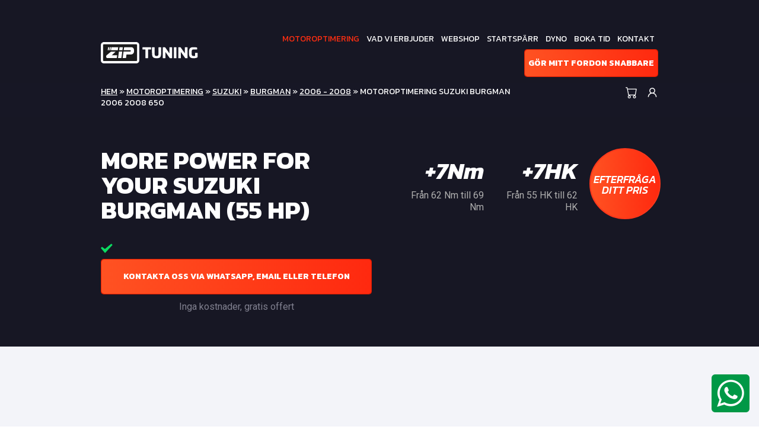

--- FILE ---
content_type: text/html; charset=utf-8
request_url: https://www.google.com/recaptcha/api2/anchor?ar=1&k=6LfC_lYUAAAAAEe6Zl3jqkToWNUoVxfC2KzKftlU&co=aHR0cHM6Ly93d3cuemlwdHVuaW5nLnNlOjQ0Mw..&hl=en&v=PoyoqOPhxBO7pBk68S4YbpHZ&theme=light&size=normal&anchor-ms=20000&execute-ms=30000&cb=l4m7jkm9626q
body_size: 49578
content:
<!DOCTYPE HTML><html dir="ltr" lang="en"><head><meta http-equiv="Content-Type" content="text/html; charset=UTF-8">
<meta http-equiv="X-UA-Compatible" content="IE=edge">
<title>reCAPTCHA</title>
<style type="text/css">
/* cyrillic-ext */
@font-face {
  font-family: 'Roboto';
  font-style: normal;
  font-weight: 400;
  font-stretch: 100%;
  src: url(//fonts.gstatic.com/s/roboto/v48/KFO7CnqEu92Fr1ME7kSn66aGLdTylUAMa3GUBHMdazTgWw.woff2) format('woff2');
  unicode-range: U+0460-052F, U+1C80-1C8A, U+20B4, U+2DE0-2DFF, U+A640-A69F, U+FE2E-FE2F;
}
/* cyrillic */
@font-face {
  font-family: 'Roboto';
  font-style: normal;
  font-weight: 400;
  font-stretch: 100%;
  src: url(//fonts.gstatic.com/s/roboto/v48/KFO7CnqEu92Fr1ME7kSn66aGLdTylUAMa3iUBHMdazTgWw.woff2) format('woff2');
  unicode-range: U+0301, U+0400-045F, U+0490-0491, U+04B0-04B1, U+2116;
}
/* greek-ext */
@font-face {
  font-family: 'Roboto';
  font-style: normal;
  font-weight: 400;
  font-stretch: 100%;
  src: url(//fonts.gstatic.com/s/roboto/v48/KFO7CnqEu92Fr1ME7kSn66aGLdTylUAMa3CUBHMdazTgWw.woff2) format('woff2');
  unicode-range: U+1F00-1FFF;
}
/* greek */
@font-face {
  font-family: 'Roboto';
  font-style: normal;
  font-weight: 400;
  font-stretch: 100%;
  src: url(//fonts.gstatic.com/s/roboto/v48/KFO7CnqEu92Fr1ME7kSn66aGLdTylUAMa3-UBHMdazTgWw.woff2) format('woff2');
  unicode-range: U+0370-0377, U+037A-037F, U+0384-038A, U+038C, U+038E-03A1, U+03A3-03FF;
}
/* math */
@font-face {
  font-family: 'Roboto';
  font-style: normal;
  font-weight: 400;
  font-stretch: 100%;
  src: url(//fonts.gstatic.com/s/roboto/v48/KFO7CnqEu92Fr1ME7kSn66aGLdTylUAMawCUBHMdazTgWw.woff2) format('woff2');
  unicode-range: U+0302-0303, U+0305, U+0307-0308, U+0310, U+0312, U+0315, U+031A, U+0326-0327, U+032C, U+032F-0330, U+0332-0333, U+0338, U+033A, U+0346, U+034D, U+0391-03A1, U+03A3-03A9, U+03B1-03C9, U+03D1, U+03D5-03D6, U+03F0-03F1, U+03F4-03F5, U+2016-2017, U+2034-2038, U+203C, U+2040, U+2043, U+2047, U+2050, U+2057, U+205F, U+2070-2071, U+2074-208E, U+2090-209C, U+20D0-20DC, U+20E1, U+20E5-20EF, U+2100-2112, U+2114-2115, U+2117-2121, U+2123-214F, U+2190, U+2192, U+2194-21AE, U+21B0-21E5, U+21F1-21F2, U+21F4-2211, U+2213-2214, U+2216-22FF, U+2308-230B, U+2310, U+2319, U+231C-2321, U+2336-237A, U+237C, U+2395, U+239B-23B7, U+23D0, U+23DC-23E1, U+2474-2475, U+25AF, U+25B3, U+25B7, U+25BD, U+25C1, U+25CA, U+25CC, U+25FB, U+266D-266F, U+27C0-27FF, U+2900-2AFF, U+2B0E-2B11, U+2B30-2B4C, U+2BFE, U+3030, U+FF5B, U+FF5D, U+1D400-1D7FF, U+1EE00-1EEFF;
}
/* symbols */
@font-face {
  font-family: 'Roboto';
  font-style: normal;
  font-weight: 400;
  font-stretch: 100%;
  src: url(//fonts.gstatic.com/s/roboto/v48/KFO7CnqEu92Fr1ME7kSn66aGLdTylUAMaxKUBHMdazTgWw.woff2) format('woff2');
  unicode-range: U+0001-000C, U+000E-001F, U+007F-009F, U+20DD-20E0, U+20E2-20E4, U+2150-218F, U+2190, U+2192, U+2194-2199, U+21AF, U+21E6-21F0, U+21F3, U+2218-2219, U+2299, U+22C4-22C6, U+2300-243F, U+2440-244A, U+2460-24FF, U+25A0-27BF, U+2800-28FF, U+2921-2922, U+2981, U+29BF, U+29EB, U+2B00-2BFF, U+4DC0-4DFF, U+FFF9-FFFB, U+10140-1018E, U+10190-1019C, U+101A0, U+101D0-101FD, U+102E0-102FB, U+10E60-10E7E, U+1D2C0-1D2D3, U+1D2E0-1D37F, U+1F000-1F0FF, U+1F100-1F1AD, U+1F1E6-1F1FF, U+1F30D-1F30F, U+1F315, U+1F31C, U+1F31E, U+1F320-1F32C, U+1F336, U+1F378, U+1F37D, U+1F382, U+1F393-1F39F, U+1F3A7-1F3A8, U+1F3AC-1F3AF, U+1F3C2, U+1F3C4-1F3C6, U+1F3CA-1F3CE, U+1F3D4-1F3E0, U+1F3ED, U+1F3F1-1F3F3, U+1F3F5-1F3F7, U+1F408, U+1F415, U+1F41F, U+1F426, U+1F43F, U+1F441-1F442, U+1F444, U+1F446-1F449, U+1F44C-1F44E, U+1F453, U+1F46A, U+1F47D, U+1F4A3, U+1F4B0, U+1F4B3, U+1F4B9, U+1F4BB, U+1F4BF, U+1F4C8-1F4CB, U+1F4D6, U+1F4DA, U+1F4DF, U+1F4E3-1F4E6, U+1F4EA-1F4ED, U+1F4F7, U+1F4F9-1F4FB, U+1F4FD-1F4FE, U+1F503, U+1F507-1F50B, U+1F50D, U+1F512-1F513, U+1F53E-1F54A, U+1F54F-1F5FA, U+1F610, U+1F650-1F67F, U+1F687, U+1F68D, U+1F691, U+1F694, U+1F698, U+1F6AD, U+1F6B2, U+1F6B9-1F6BA, U+1F6BC, U+1F6C6-1F6CF, U+1F6D3-1F6D7, U+1F6E0-1F6EA, U+1F6F0-1F6F3, U+1F6F7-1F6FC, U+1F700-1F7FF, U+1F800-1F80B, U+1F810-1F847, U+1F850-1F859, U+1F860-1F887, U+1F890-1F8AD, U+1F8B0-1F8BB, U+1F8C0-1F8C1, U+1F900-1F90B, U+1F93B, U+1F946, U+1F984, U+1F996, U+1F9E9, U+1FA00-1FA6F, U+1FA70-1FA7C, U+1FA80-1FA89, U+1FA8F-1FAC6, U+1FACE-1FADC, U+1FADF-1FAE9, U+1FAF0-1FAF8, U+1FB00-1FBFF;
}
/* vietnamese */
@font-face {
  font-family: 'Roboto';
  font-style: normal;
  font-weight: 400;
  font-stretch: 100%;
  src: url(//fonts.gstatic.com/s/roboto/v48/KFO7CnqEu92Fr1ME7kSn66aGLdTylUAMa3OUBHMdazTgWw.woff2) format('woff2');
  unicode-range: U+0102-0103, U+0110-0111, U+0128-0129, U+0168-0169, U+01A0-01A1, U+01AF-01B0, U+0300-0301, U+0303-0304, U+0308-0309, U+0323, U+0329, U+1EA0-1EF9, U+20AB;
}
/* latin-ext */
@font-face {
  font-family: 'Roboto';
  font-style: normal;
  font-weight: 400;
  font-stretch: 100%;
  src: url(//fonts.gstatic.com/s/roboto/v48/KFO7CnqEu92Fr1ME7kSn66aGLdTylUAMa3KUBHMdazTgWw.woff2) format('woff2');
  unicode-range: U+0100-02BA, U+02BD-02C5, U+02C7-02CC, U+02CE-02D7, U+02DD-02FF, U+0304, U+0308, U+0329, U+1D00-1DBF, U+1E00-1E9F, U+1EF2-1EFF, U+2020, U+20A0-20AB, U+20AD-20C0, U+2113, U+2C60-2C7F, U+A720-A7FF;
}
/* latin */
@font-face {
  font-family: 'Roboto';
  font-style: normal;
  font-weight: 400;
  font-stretch: 100%;
  src: url(//fonts.gstatic.com/s/roboto/v48/KFO7CnqEu92Fr1ME7kSn66aGLdTylUAMa3yUBHMdazQ.woff2) format('woff2');
  unicode-range: U+0000-00FF, U+0131, U+0152-0153, U+02BB-02BC, U+02C6, U+02DA, U+02DC, U+0304, U+0308, U+0329, U+2000-206F, U+20AC, U+2122, U+2191, U+2193, U+2212, U+2215, U+FEFF, U+FFFD;
}
/* cyrillic-ext */
@font-face {
  font-family: 'Roboto';
  font-style: normal;
  font-weight: 500;
  font-stretch: 100%;
  src: url(//fonts.gstatic.com/s/roboto/v48/KFO7CnqEu92Fr1ME7kSn66aGLdTylUAMa3GUBHMdazTgWw.woff2) format('woff2');
  unicode-range: U+0460-052F, U+1C80-1C8A, U+20B4, U+2DE0-2DFF, U+A640-A69F, U+FE2E-FE2F;
}
/* cyrillic */
@font-face {
  font-family: 'Roboto';
  font-style: normal;
  font-weight: 500;
  font-stretch: 100%;
  src: url(//fonts.gstatic.com/s/roboto/v48/KFO7CnqEu92Fr1ME7kSn66aGLdTylUAMa3iUBHMdazTgWw.woff2) format('woff2');
  unicode-range: U+0301, U+0400-045F, U+0490-0491, U+04B0-04B1, U+2116;
}
/* greek-ext */
@font-face {
  font-family: 'Roboto';
  font-style: normal;
  font-weight: 500;
  font-stretch: 100%;
  src: url(//fonts.gstatic.com/s/roboto/v48/KFO7CnqEu92Fr1ME7kSn66aGLdTylUAMa3CUBHMdazTgWw.woff2) format('woff2');
  unicode-range: U+1F00-1FFF;
}
/* greek */
@font-face {
  font-family: 'Roboto';
  font-style: normal;
  font-weight: 500;
  font-stretch: 100%;
  src: url(//fonts.gstatic.com/s/roboto/v48/KFO7CnqEu92Fr1ME7kSn66aGLdTylUAMa3-UBHMdazTgWw.woff2) format('woff2');
  unicode-range: U+0370-0377, U+037A-037F, U+0384-038A, U+038C, U+038E-03A1, U+03A3-03FF;
}
/* math */
@font-face {
  font-family: 'Roboto';
  font-style: normal;
  font-weight: 500;
  font-stretch: 100%;
  src: url(//fonts.gstatic.com/s/roboto/v48/KFO7CnqEu92Fr1ME7kSn66aGLdTylUAMawCUBHMdazTgWw.woff2) format('woff2');
  unicode-range: U+0302-0303, U+0305, U+0307-0308, U+0310, U+0312, U+0315, U+031A, U+0326-0327, U+032C, U+032F-0330, U+0332-0333, U+0338, U+033A, U+0346, U+034D, U+0391-03A1, U+03A3-03A9, U+03B1-03C9, U+03D1, U+03D5-03D6, U+03F0-03F1, U+03F4-03F5, U+2016-2017, U+2034-2038, U+203C, U+2040, U+2043, U+2047, U+2050, U+2057, U+205F, U+2070-2071, U+2074-208E, U+2090-209C, U+20D0-20DC, U+20E1, U+20E5-20EF, U+2100-2112, U+2114-2115, U+2117-2121, U+2123-214F, U+2190, U+2192, U+2194-21AE, U+21B0-21E5, U+21F1-21F2, U+21F4-2211, U+2213-2214, U+2216-22FF, U+2308-230B, U+2310, U+2319, U+231C-2321, U+2336-237A, U+237C, U+2395, U+239B-23B7, U+23D0, U+23DC-23E1, U+2474-2475, U+25AF, U+25B3, U+25B7, U+25BD, U+25C1, U+25CA, U+25CC, U+25FB, U+266D-266F, U+27C0-27FF, U+2900-2AFF, U+2B0E-2B11, U+2B30-2B4C, U+2BFE, U+3030, U+FF5B, U+FF5D, U+1D400-1D7FF, U+1EE00-1EEFF;
}
/* symbols */
@font-face {
  font-family: 'Roboto';
  font-style: normal;
  font-weight: 500;
  font-stretch: 100%;
  src: url(//fonts.gstatic.com/s/roboto/v48/KFO7CnqEu92Fr1ME7kSn66aGLdTylUAMaxKUBHMdazTgWw.woff2) format('woff2');
  unicode-range: U+0001-000C, U+000E-001F, U+007F-009F, U+20DD-20E0, U+20E2-20E4, U+2150-218F, U+2190, U+2192, U+2194-2199, U+21AF, U+21E6-21F0, U+21F3, U+2218-2219, U+2299, U+22C4-22C6, U+2300-243F, U+2440-244A, U+2460-24FF, U+25A0-27BF, U+2800-28FF, U+2921-2922, U+2981, U+29BF, U+29EB, U+2B00-2BFF, U+4DC0-4DFF, U+FFF9-FFFB, U+10140-1018E, U+10190-1019C, U+101A0, U+101D0-101FD, U+102E0-102FB, U+10E60-10E7E, U+1D2C0-1D2D3, U+1D2E0-1D37F, U+1F000-1F0FF, U+1F100-1F1AD, U+1F1E6-1F1FF, U+1F30D-1F30F, U+1F315, U+1F31C, U+1F31E, U+1F320-1F32C, U+1F336, U+1F378, U+1F37D, U+1F382, U+1F393-1F39F, U+1F3A7-1F3A8, U+1F3AC-1F3AF, U+1F3C2, U+1F3C4-1F3C6, U+1F3CA-1F3CE, U+1F3D4-1F3E0, U+1F3ED, U+1F3F1-1F3F3, U+1F3F5-1F3F7, U+1F408, U+1F415, U+1F41F, U+1F426, U+1F43F, U+1F441-1F442, U+1F444, U+1F446-1F449, U+1F44C-1F44E, U+1F453, U+1F46A, U+1F47D, U+1F4A3, U+1F4B0, U+1F4B3, U+1F4B9, U+1F4BB, U+1F4BF, U+1F4C8-1F4CB, U+1F4D6, U+1F4DA, U+1F4DF, U+1F4E3-1F4E6, U+1F4EA-1F4ED, U+1F4F7, U+1F4F9-1F4FB, U+1F4FD-1F4FE, U+1F503, U+1F507-1F50B, U+1F50D, U+1F512-1F513, U+1F53E-1F54A, U+1F54F-1F5FA, U+1F610, U+1F650-1F67F, U+1F687, U+1F68D, U+1F691, U+1F694, U+1F698, U+1F6AD, U+1F6B2, U+1F6B9-1F6BA, U+1F6BC, U+1F6C6-1F6CF, U+1F6D3-1F6D7, U+1F6E0-1F6EA, U+1F6F0-1F6F3, U+1F6F7-1F6FC, U+1F700-1F7FF, U+1F800-1F80B, U+1F810-1F847, U+1F850-1F859, U+1F860-1F887, U+1F890-1F8AD, U+1F8B0-1F8BB, U+1F8C0-1F8C1, U+1F900-1F90B, U+1F93B, U+1F946, U+1F984, U+1F996, U+1F9E9, U+1FA00-1FA6F, U+1FA70-1FA7C, U+1FA80-1FA89, U+1FA8F-1FAC6, U+1FACE-1FADC, U+1FADF-1FAE9, U+1FAF0-1FAF8, U+1FB00-1FBFF;
}
/* vietnamese */
@font-face {
  font-family: 'Roboto';
  font-style: normal;
  font-weight: 500;
  font-stretch: 100%;
  src: url(//fonts.gstatic.com/s/roboto/v48/KFO7CnqEu92Fr1ME7kSn66aGLdTylUAMa3OUBHMdazTgWw.woff2) format('woff2');
  unicode-range: U+0102-0103, U+0110-0111, U+0128-0129, U+0168-0169, U+01A0-01A1, U+01AF-01B0, U+0300-0301, U+0303-0304, U+0308-0309, U+0323, U+0329, U+1EA0-1EF9, U+20AB;
}
/* latin-ext */
@font-face {
  font-family: 'Roboto';
  font-style: normal;
  font-weight: 500;
  font-stretch: 100%;
  src: url(//fonts.gstatic.com/s/roboto/v48/KFO7CnqEu92Fr1ME7kSn66aGLdTylUAMa3KUBHMdazTgWw.woff2) format('woff2');
  unicode-range: U+0100-02BA, U+02BD-02C5, U+02C7-02CC, U+02CE-02D7, U+02DD-02FF, U+0304, U+0308, U+0329, U+1D00-1DBF, U+1E00-1E9F, U+1EF2-1EFF, U+2020, U+20A0-20AB, U+20AD-20C0, U+2113, U+2C60-2C7F, U+A720-A7FF;
}
/* latin */
@font-face {
  font-family: 'Roboto';
  font-style: normal;
  font-weight: 500;
  font-stretch: 100%;
  src: url(//fonts.gstatic.com/s/roboto/v48/KFO7CnqEu92Fr1ME7kSn66aGLdTylUAMa3yUBHMdazQ.woff2) format('woff2');
  unicode-range: U+0000-00FF, U+0131, U+0152-0153, U+02BB-02BC, U+02C6, U+02DA, U+02DC, U+0304, U+0308, U+0329, U+2000-206F, U+20AC, U+2122, U+2191, U+2193, U+2212, U+2215, U+FEFF, U+FFFD;
}
/* cyrillic-ext */
@font-face {
  font-family: 'Roboto';
  font-style: normal;
  font-weight: 900;
  font-stretch: 100%;
  src: url(//fonts.gstatic.com/s/roboto/v48/KFO7CnqEu92Fr1ME7kSn66aGLdTylUAMa3GUBHMdazTgWw.woff2) format('woff2');
  unicode-range: U+0460-052F, U+1C80-1C8A, U+20B4, U+2DE0-2DFF, U+A640-A69F, U+FE2E-FE2F;
}
/* cyrillic */
@font-face {
  font-family: 'Roboto';
  font-style: normal;
  font-weight: 900;
  font-stretch: 100%;
  src: url(//fonts.gstatic.com/s/roboto/v48/KFO7CnqEu92Fr1ME7kSn66aGLdTylUAMa3iUBHMdazTgWw.woff2) format('woff2');
  unicode-range: U+0301, U+0400-045F, U+0490-0491, U+04B0-04B1, U+2116;
}
/* greek-ext */
@font-face {
  font-family: 'Roboto';
  font-style: normal;
  font-weight: 900;
  font-stretch: 100%;
  src: url(//fonts.gstatic.com/s/roboto/v48/KFO7CnqEu92Fr1ME7kSn66aGLdTylUAMa3CUBHMdazTgWw.woff2) format('woff2');
  unicode-range: U+1F00-1FFF;
}
/* greek */
@font-face {
  font-family: 'Roboto';
  font-style: normal;
  font-weight: 900;
  font-stretch: 100%;
  src: url(//fonts.gstatic.com/s/roboto/v48/KFO7CnqEu92Fr1ME7kSn66aGLdTylUAMa3-UBHMdazTgWw.woff2) format('woff2');
  unicode-range: U+0370-0377, U+037A-037F, U+0384-038A, U+038C, U+038E-03A1, U+03A3-03FF;
}
/* math */
@font-face {
  font-family: 'Roboto';
  font-style: normal;
  font-weight: 900;
  font-stretch: 100%;
  src: url(//fonts.gstatic.com/s/roboto/v48/KFO7CnqEu92Fr1ME7kSn66aGLdTylUAMawCUBHMdazTgWw.woff2) format('woff2');
  unicode-range: U+0302-0303, U+0305, U+0307-0308, U+0310, U+0312, U+0315, U+031A, U+0326-0327, U+032C, U+032F-0330, U+0332-0333, U+0338, U+033A, U+0346, U+034D, U+0391-03A1, U+03A3-03A9, U+03B1-03C9, U+03D1, U+03D5-03D6, U+03F0-03F1, U+03F4-03F5, U+2016-2017, U+2034-2038, U+203C, U+2040, U+2043, U+2047, U+2050, U+2057, U+205F, U+2070-2071, U+2074-208E, U+2090-209C, U+20D0-20DC, U+20E1, U+20E5-20EF, U+2100-2112, U+2114-2115, U+2117-2121, U+2123-214F, U+2190, U+2192, U+2194-21AE, U+21B0-21E5, U+21F1-21F2, U+21F4-2211, U+2213-2214, U+2216-22FF, U+2308-230B, U+2310, U+2319, U+231C-2321, U+2336-237A, U+237C, U+2395, U+239B-23B7, U+23D0, U+23DC-23E1, U+2474-2475, U+25AF, U+25B3, U+25B7, U+25BD, U+25C1, U+25CA, U+25CC, U+25FB, U+266D-266F, U+27C0-27FF, U+2900-2AFF, U+2B0E-2B11, U+2B30-2B4C, U+2BFE, U+3030, U+FF5B, U+FF5D, U+1D400-1D7FF, U+1EE00-1EEFF;
}
/* symbols */
@font-face {
  font-family: 'Roboto';
  font-style: normal;
  font-weight: 900;
  font-stretch: 100%;
  src: url(//fonts.gstatic.com/s/roboto/v48/KFO7CnqEu92Fr1ME7kSn66aGLdTylUAMaxKUBHMdazTgWw.woff2) format('woff2');
  unicode-range: U+0001-000C, U+000E-001F, U+007F-009F, U+20DD-20E0, U+20E2-20E4, U+2150-218F, U+2190, U+2192, U+2194-2199, U+21AF, U+21E6-21F0, U+21F3, U+2218-2219, U+2299, U+22C4-22C6, U+2300-243F, U+2440-244A, U+2460-24FF, U+25A0-27BF, U+2800-28FF, U+2921-2922, U+2981, U+29BF, U+29EB, U+2B00-2BFF, U+4DC0-4DFF, U+FFF9-FFFB, U+10140-1018E, U+10190-1019C, U+101A0, U+101D0-101FD, U+102E0-102FB, U+10E60-10E7E, U+1D2C0-1D2D3, U+1D2E0-1D37F, U+1F000-1F0FF, U+1F100-1F1AD, U+1F1E6-1F1FF, U+1F30D-1F30F, U+1F315, U+1F31C, U+1F31E, U+1F320-1F32C, U+1F336, U+1F378, U+1F37D, U+1F382, U+1F393-1F39F, U+1F3A7-1F3A8, U+1F3AC-1F3AF, U+1F3C2, U+1F3C4-1F3C6, U+1F3CA-1F3CE, U+1F3D4-1F3E0, U+1F3ED, U+1F3F1-1F3F3, U+1F3F5-1F3F7, U+1F408, U+1F415, U+1F41F, U+1F426, U+1F43F, U+1F441-1F442, U+1F444, U+1F446-1F449, U+1F44C-1F44E, U+1F453, U+1F46A, U+1F47D, U+1F4A3, U+1F4B0, U+1F4B3, U+1F4B9, U+1F4BB, U+1F4BF, U+1F4C8-1F4CB, U+1F4D6, U+1F4DA, U+1F4DF, U+1F4E3-1F4E6, U+1F4EA-1F4ED, U+1F4F7, U+1F4F9-1F4FB, U+1F4FD-1F4FE, U+1F503, U+1F507-1F50B, U+1F50D, U+1F512-1F513, U+1F53E-1F54A, U+1F54F-1F5FA, U+1F610, U+1F650-1F67F, U+1F687, U+1F68D, U+1F691, U+1F694, U+1F698, U+1F6AD, U+1F6B2, U+1F6B9-1F6BA, U+1F6BC, U+1F6C6-1F6CF, U+1F6D3-1F6D7, U+1F6E0-1F6EA, U+1F6F0-1F6F3, U+1F6F7-1F6FC, U+1F700-1F7FF, U+1F800-1F80B, U+1F810-1F847, U+1F850-1F859, U+1F860-1F887, U+1F890-1F8AD, U+1F8B0-1F8BB, U+1F8C0-1F8C1, U+1F900-1F90B, U+1F93B, U+1F946, U+1F984, U+1F996, U+1F9E9, U+1FA00-1FA6F, U+1FA70-1FA7C, U+1FA80-1FA89, U+1FA8F-1FAC6, U+1FACE-1FADC, U+1FADF-1FAE9, U+1FAF0-1FAF8, U+1FB00-1FBFF;
}
/* vietnamese */
@font-face {
  font-family: 'Roboto';
  font-style: normal;
  font-weight: 900;
  font-stretch: 100%;
  src: url(//fonts.gstatic.com/s/roboto/v48/KFO7CnqEu92Fr1ME7kSn66aGLdTylUAMa3OUBHMdazTgWw.woff2) format('woff2');
  unicode-range: U+0102-0103, U+0110-0111, U+0128-0129, U+0168-0169, U+01A0-01A1, U+01AF-01B0, U+0300-0301, U+0303-0304, U+0308-0309, U+0323, U+0329, U+1EA0-1EF9, U+20AB;
}
/* latin-ext */
@font-face {
  font-family: 'Roboto';
  font-style: normal;
  font-weight: 900;
  font-stretch: 100%;
  src: url(//fonts.gstatic.com/s/roboto/v48/KFO7CnqEu92Fr1ME7kSn66aGLdTylUAMa3KUBHMdazTgWw.woff2) format('woff2');
  unicode-range: U+0100-02BA, U+02BD-02C5, U+02C7-02CC, U+02CE-02D7, U+02DD-02FF, U+0304, U+0308, U+0329, U+1D00-1DBF, U+1E00-1E9F, U+1EF2-1EFF, U+2020, U+20A0-20AB, U+20AD-20C0, U+2113, U+2C60-2C7F, U+A720-A7FF;
}
/* latin */
@font-face {
  font-family: 'Roboto';
  font-style: normal;
  font-weight: 900;
  font-stretch: 100%;
  src: url(//fonts.gstatic.com/s/roboto/v48/KFO7CnqEu92Fr1ME7kSn66aGLdTylUAMa3yUBHMdazQ.woff2) format('woff2');
  unicode-range: U+0000-00FF, U+0131, U+0152-0153, U+02BB-02BC, U+02C6, U+02DA, U+02DC, U+0304, U+0308, U+0329, U+2000-206F, U+20AC, U+2122, U+2191, U+2193, U+2212, U+2215, U+FEFF, U+FFFD;
}

</style>
<link rel="stylesheet" type="text/css" href="https://www.gstatic.com/recaptcha/releases/PoyoqOPhxBO7pBk68S4YbpHZ/styles__ltr.css">
<script nonce="EbDS2MSfx7ZS9Ys7azdaWQ" type="text/javascript">window['__recaptcha_api'] = 'https://www.google.com/recaptcha/api2/';</script>
<script type="text/javascript" src="https://www.gstatic.com/recaptcha/releases/PoyoqOPhxBO7pBk68S4YbpHZ/recaptcha__en.js" nonce="EbDS2MSfx7ZS9Ys7azdaWQ">
      
    </script></head>
<body><div id="rc-anchor-alert" class="rc-anchor-alert"></div>
<input type="hidden" id="recaptcha-token" value="[base64]">
<script type="text/javascript" nonce="EbDS2MSfx7ZS9Ys7azdaWQ">
      recaptcha.anchor.Main.init("[\x22ainput\x22,[\x22bgdata\x22,\x22\x22,\[base64]/[base64]/[base64]/bmV3IHJbeF0oY1swXSk6RT09Mj9uZXcgclt4XShjWzBdLGNbMV0pOkU9PTM/bmV3IHJbeF0oY1swXSxjWzFdLGNbMl0pOkU9PTQ/[base64]/[base64]/[base64]/[base64]/[base64]/[base64]/[base64]/[base64]\x22,\[base64]\\u003d\\u003d\x22,\[base64]/GMOxwr3CnnXCkcOsTMOJJ3jDnyAZw4/CmF/[base64]/DtiMHw5Ykw7dtwqnCkh80w54OwpV3w6TCjsK7wrtdGytkIH0OP2TCt0TCsMOEwqBDw4pVBcOOwr1/SA1Iw4EKw53Dn8K2wpRiDmLDr8K/JcObY8Kqw7DCmMO5IkXDtS0OOsKFbsOiwpzCuncWLDgqEsOvR8KtPcK8wptmwpPCgMKRIR/CtMKXwot+wrgLw7rCqnoIw7siZRs8w63Cpl0nAmcbw7HDlmwJa3LDrcOmRzrDhMOqwoAlw5VVcMO3bCNJRcOYA1dBw79mwrQWw4rDlcOkwpMHKSthwoVgO8Oswp/Cgm1cfgRAw4gvF3rCj8KEwptKwpk7wpHDs8KAw7kvwpp7wqDDtsKOw4zCtFXDs8KaZjFlJl1xwoZhwoB2U8O2w57DklUyAgzDlsKrwpJdwrwUVsKsw6tNbW7Ckz59wp0jwqrCjDHDlh0dw53Dr33CnSHCqcOmw7o+OT0ow61tFMKgYcKJw6fCoF7Csx/Cky/DnsOIw73DgcKaRcO9FcO/w6xEwo0WJlJXa8OhEcOHwpswaU5sCmw/asKgNWl0bBzDh8KDwrogwo4KBwfDvMOKScOzFMKpw4HDkcKPHBJCw7TCuwZWwo1PBcKGTsKgwrjCjGPCv8OnTcK6wqFPZx/Ds8Ojw5x/[base64]/CvVZ/w43Dui5Qw6fDoTwceSAqAljChMKyHRJZW8KiUgwswq9QAwIpdmM7NXMww67DlsKHwq/Dg0nDlRhHwqk9w7nCi2bDocOjw6IaWwU6HMOpwp7Dr1Vtw7LCm8KlcXvDmMOnL8KjwoEzwqHCsk47SxgGAxvCkmpCIMOrwogPwrF+wqlpwqnDr8Ozw6ZYfXgsM8KLw6BqWcKlUcOPMijDuU4Owo/[base64]/CmcOzd1fCgA06wrhdw4BpSU3Dh8Orw6h8MkFABMKHw7BJPsKAw4NsBVR9HQDDsHERdsO1woBgwpTDsFHCnMO/[base64]/CrwrDocOgQcOrwpzDrMO9OAgQP0vCnxgADjt7KsKVw5Utw6ljSmM+O8OCwp4+eMO8wpFuccOnw54+w4rCjSTCuA9RDMKHwo/CvMKiw4jDhsOhw6HDnMKJw5/CgMKBwpVMwpVeUcOXMcKnw4ZNwr/CtAtZdEcLFcKnKmdcPsORbHvCtmRFUwg1w5zCl8K9w7bCnsKPNcOxI8K/JiJgw6klwoPCj1hhasKYUwLDtVrCjcOxIDHCrcOXNsKVc1x0CMK1C8OpFEDChQdDwrsbwpwDbsOGw7HCs8K2wq7ChcOjw78pwrtAw5nCq13Cv8OuwrDCtzfCv8OHwrwOVsKLGR3CnsO5NsKdVcKMwpLCuzjCgsKsSsK/[base64]/DlQ52wqHCpXZSwpnCusKtQSlkfUIwBl45wqzDpMOEwrhuwo/[base64]/DvGgmJ8KULsKqw4EEw4s0H8KZTWjDvgIpfMOAw4pWwrMNYnw7wps4QA7CpwzCicOBw5BRMcO6bEfDgsKxw4XCuQDDqsOrw4jCicKsTsOBGRTCmsK5w6TDnx89NzjDtyrDimDDpsKWU3NPc8KvEMOGMHwGAyIpw7NNWg/[base64]/Cl8OiC2LCqGMRecOud8KZLcKISsO/wolqwpnDsiYfEF/DhnfDrlLDh3wXaMO/w5dABMKMNmwFw4jCu8KGOl94SMOaIMOcwpbCgwnCsSolGnxRwp3Ctg/DmUfDgjRZMxhSw43CmE7Cq8O8w64hw7JbUn5Mw5wXP0ArHMOhw5A3w4s4w7F9wqrDv8KJw7TDsgLDswHDhMOVYlErHSHCpsKOwrLClFHDvihwXynDk8KqHcOxw61kecKAw6/DnsKlL8KoZsOgwr4xwpxJw4hBw6nCnUfCk0gyRsKUw5FSw7IQbnpiwoIuwoHDvMKmwqnDv2VkbMKuw6zCm0QUwpzDncOddcOdEWPCuy/CjxXCtMKzDUfDmMK2K8Osw6x5DhU2TVLDg8OvZiHCiR8zJSl4GVfDq0HDvsKoEcOhOcKlbVXDhDHCgDfDpG5RwoUCGsKUYMO9w6/CmGMRFCrCrcKzaxt5wrcpwq8fw7Y/HBovwq14NlvCpHbCnEJTw4TDo8KPwoR3w4nDrcOmR0I0SsK8ccO/wrhMTMOiw4J7KnElw47Cngk7YMO2AsKkMsORw5FRdsK+w5rDungAFEArSMOaX8KPw6MqblHDtnV9IcONw6DDoGXDuQJ4wpvDrQ7Cq8Kjw4jCmk01BXxEScKCwqEQGMOQwoPDrsOgwrfDvx1mw7xvdQ1KKMKQwojCuXJue8KUwo/Dl1VIHD3Csyg7GcOhH8KAFAfDhMO6MMOiwpo/w4fDixnCklEFMgoeGGXDkMKqTETDq8KiIMKoK2Bca8Kdw7MzZMK/[base64]/DicOKQcKhTMKDwo0lw5PDj1jDum50dsKwX8O9AUFxP8K0IsOdwpRFacOjRC3Cl8K9wpfDusKVW2jDoVI+YsKBMUDDpsOOw4wgw4BjIwBdRsKiBsKqw6bCv8KRw7bCncOjw6LCtHvDqMKMw7ldGWLCt0/CscKibcOJw6LClm9Fw6jCsSUKwrXDrnvDrhICesOtwoolw5tXw5jDpsO+w5TCvC9dfzjDjMK6S15qVMKlw7YnPzTCmsOnwpjCoxsPw40We0szwrcHw6DCjcKRwrYmwqjCvcOywr5Nw5Ehw7FdCRzDoipMYwRtw6l8BlNSE8KXw6DDkSZMQGgSwofDgMKnCQ8/[base64]/CpMOaPcOAacK4wp3CsifDpcKvEMOZw4BMWsO4TX/[base64]/wo01w7taw7MqaMKwEMOpJcOeLB4KUAAsRjrCrQ/[base64]/CusO7P8KewpFmwp9eF8Olw6dXfVbCvsOwwq9iCcK/HiHCocO/ZyMLU18ABEzCu3pzGhjDrsOaKB9qR8OZcsOxw6fDu1PCqcOIw7U8woXCgBbCpcOyHmrClsKdGcOTKXHDi0jDiVV/[base64]/w5B6ZCLDvkoWw6jDjMKEIH41SDLDj8KtLsOQwq7DhcKGZMK6w492aMOhJT3CqH/DmMKPE8K0wobCr8Oew41nQiYUw71TfW7Dn8O1w7o5GinDuB/CqcKjwpx8YTQYwpTCvAIlwoc1JizDoMOmw4bCmHV+w6Bhw4PCnzfDqgt7w73DghLDiMKWw6MRdcK+wrrDp2fCjmTDkMK/wrAzWR8dw4ldwp8Tb8OVCMOXwrvCsx/CjmvCr8OfSydeRMKhwrXCr8OFwr/DvcKcJzMeGFrDiirDj8KMQ3dQcsKsesO1w5PDhMOVKcKBw4cNJMK4w7NHUcOrw7bDlQtSwo3DqMKAa8OOw78UwqhEw47Cl8OtdMKVwpBmw5/[base64]/CqXVlXV7Cl3/CmMK8AcO3A8KYwoHCu8OWw4t0PsOgwqVNJWjCt8K/fCfCvD1MC0/Di8OEw4XDtMKOwrFgwqfDrcKew6F5wrhxw5AiwozCr2Z2w40Kwr03wqw1b8K7VsKlSMKywoslHcKVw6JZa8OxwqYPwrNlw4dGw7LDjMKfBsOmw4DDlBwowp0pw68jRFEnw4DDjsOrwpzDhB3DnsO/E8KXw68GBcOnw6ZRQ2rCqcO9wqbCr0fCqcKQbMOfw7XDn0DDhsKDwq45w4TDtCddHTs1N8KdwolfwqbDrcK2csOAw5fCucKTw6bDq8OpDT8IBsK+MMOgSz4MJmvCjAsLwq0HWQnDm8KmPMO6TMKkwrgcwrjCnT5Zw5fCrcKVTsOeAQfDmMKpwoN4W0/CvMK8QlRVwoEkUMOLw50Tw4/CqQfCpE7CqifDmsOkGsKiwrzCqgjDv8KIw7bDp25mc8K2EMK7w7/Ds2DDm8KLZcKTw7HCjsKbAgZvwqjDkSTCrgjDiHtQR8OQXU5eIsKfw7LCo8K3R0bCkAPDj3TCsMK/[base64]/CgMO6BcOpw6whUVPDiiXCvnHCusKfwobDoGNBBA0fwoJDdi7DlzYgwqIkAMOrw6/Dk3nDpcOlwrRtw6fClcKXdcOxRFPDiMKnwozDq8OPD8OYw5vCksO+w7gZwptlw6lRwrvDisKLw580w5TDr8KVw4DDiSJAFcK3SMO+XzLDrUMhwpbCq0AEwrXCtBdKw4IAwrzCvwDDgVpxIcKvwp8YGsO1JMK/OsKHwpw1w4DDtDbCmsOEVmBtEG/DqUnCrD12wo4jFMKyOj8nYcO4w6rCtCRbwrNxwr7Cnxhuw5/[base64]/DvhLCtMODKxDCtRnCqsKzw5BAJsKbBRJkw7fCjT/DnxXDrcK2UsOGwqnDtSQHe3vCsAHDrlTCt30iVDXCq8Oowr43w6DDvMK1LBXDrx0aFlbDhsKOwrbDplHDtsKfQ1TDi8OQOSMQw61swonDpsKKMR/CicOpDUwbYcKEYi/[base64]/[base64]/DnWzCjjBew5TCiGdDw5NRLXV4w7fDhsOtak7Cr8K1JsOjaMOsXsOIw6bCg1DCisK4D8K7AB7DiBPCgsO8w4DDsw5pd8OVwod7GFFMfBPDrm4lKsOhw6xCw4AGYVHCvE/Cv3cjwpRKw5TDksOgwoLDosOTBSNEwqQoQsKceVYrUR7DlmVcMylQwpQrVkRKe2ZVS2NiNxksw7MyK1XClcK+CcOxwpfDvibDhMOWJcOick1wwrXDtcK5WkZSwoQ4NMKAw7fCklDDtMORcSzDjcK5w6HDrMOgw48Bw4fCpMOCazMJw7jCijfDhz/[base64]/ClRrCoMOTwoTDtUNhe0/Cj8O7w63CusK1wrTDvxJgwqvCi8Owwqdzw7l0w4g1NAwQw4zCl8OTIgTCosKhQQ3CnBnDhMOLOGZVwqs8wo15wpBsw7rDoSU0woEfDcO0wrMHwrXCjlprfcO6w6TDlsODJ8OofhVTbDY/Sy3CucONa8ObNMO6w5oBcMKzLcOVfcKcOcOXw5TChgbDml9cFwHCj8K+dDPCgMOBwojCg8KLcgDCncOVNiABQ13DjTdfwoLCmMOzWMOGYcKBwr/DgxHCkU1cw6nDucKWKTfDoGk/WgXDjnIoDhpjWWzDnUpxwpkcwqVccAdwwo13FsKcWsKVN8KPwo/CusOyw7vCpXzDhyNvw69Jw4scNRTDhFPCuFUoE8OswrknW3/[base64]/CHpWwqdCwodVAQrDlsOnw6nCmSACw7sXIMO5w5LDhMKiXDFpw6nCq0PCiA/[base64]/CssK/[base64]/DgsOfw6ZVwp1Qw6BgKw3CpcOpZ8OENMKWACDDgF7DlcOLw4/Dt3wnwpdCwojDnsOgwq5YwoPCkcKqYMKBA8KKBMKDclPDnnh3wpHDkW5MUyzCnsOmQGpkPsOdJsKJw69tW1jDk8KsI8O9WR/DtHHDmcK+w6fCvGlfwrh4wpxbw5PDny3CrsKsHhE7wpwjwqzDj8KBwq/ChMOkwpZSwovDicKlw6vDjsKww7HDhB3CkjpsEzIxwo3DucOcw4swZXY3DTPDrC1HO8Kcw78ew7rDncKgw4/[base64]/DnsOBbMKtD3tYb8OtJAvDt8OCAMOjwqHCjsOiaMOaw6TDjznCkQLCsh3Cg8OUw4jDicKeC2kUXnpMGhnDgMOBw7/[base64]/DpMOTJMKsICnDoMOawpRPwrhrwrfDm8OIwp3DjVAIwpBxwoM7L8K0JMOIHi0Se8K/[base64]/CrwvDkmnDlMOowqnDtcOPwpDDuSnDj1fCl8KQwoMAFMKOw7EPwrPCu2FDwqZ+JSrCowXDqMKsw7ojMknDsyDDh8OGaQ7DkE0eC3N8wokKI8Kuw7rChsOMQcKFWxxSegoRwpZRw7TCmcO0OxxEA8Kqw6k9w5VeBEUEC2/Dn8KYSAE3TQbDuMOFw6nDtXLDt8OUVB9pByLCt8OVNx3Co8OQw7fDkgrDjTY0YsKKw45vw67Dhw4jwoTDq31DCcOEw7hRw6JNw61SG8K/aMKdQMOJXcK/wrgqwpgrw6kkQsO4MsOEAcOSw6bCs8KAwprDsjxKw6fDrmsdLcOIb8KzS8KPZsOrLBJVcMOKw5DDrcO6wonChcKnaClTSMKoAFhJwpvCpcKpwrHChsO/[base64]/[base64]/CljHDh8OPIMKxw5BBw6nChcKwccKsw6vDkwxlaQ7DgSnCpcKYHMKNAsOWPmpuw40Hw6bDul8fw7zDn2JOTsOabG7Ch8OLGMOPIVhXDsOgw7sow6Qbw5/[base64]/w6PCkcKuw5bCk8OIwqlEewQ9wqjDmFrCgwROLcKueMKlwrzCtcOww4t2wrrCssKAw70/UXZVEwwPwo9vwpHChcOLSMKFQhTCj8KXw4TDrsKeAcKmRsOMP8OxfMKma1bDtULDv1DDiW3DgMKDBS7Do3jDrsKJw6MGwpPDkSlQwqHDtcOYf8OZUAEUSnUtwptHZ8Khwo/DtFdlLsKHwq4lw58IM0jDlkUac3MeHTTCq0tUf2PDkzLDpAcfw4HDtzRdw7zDqcK8a1dzwrzCrMKww5duw5NDw7EsY8KjwqPCsAnDh1nCvndAw6rDl0DDv8KJwpkIwo00SsKhwrzCq8KYwpNTw5haw4HDkj3DgRBERR/CqcOnw6fCnsKzF8OOw4DDlljDj8KtMsKaCSw6w6HCmsKLN2twMMK5XDpFwpAgwpUXwpEYVcOhTUvCr8KkwqMpSMK+SgdVw4cfwrPCgjVOe8OOLUvCpMK4N3zCscKUFhV9wq5Mw6hBUcOqw7DCnMKzf8KEVXVYwq/DgcOEwq4VNsKtwrgZw7PDliBBbMOVVSzDrsOhLhLDqkzDtn3CpcKuw6TCrMK7FGPCvsOxPjABwo0EVDF+w78fUETCgB3DpyMuO8KKeMKKw7TDukbDtsOPwo7DpnPDh0rDmHzCk8K2w5Biw4IZEEoIO8KGwq/CvyfCg8OtwpnCpRZJBkd3TzzDoGtww5vCtAxTwppMC2LCncKSw4TDi8K9bXPCjSXCpMKnKMOxI0UiwovDqMOwwr7Dry0eD8KpdMKFwpbDgl/CpzXDrU/CnjLCig9jDsK7AHZ4JBEMwr9qQMO4w5gKSsK5az0oVmnDqELCrMKANiHCkA4GIcKfenDDp8OhcG3Dp8O1FMODbiAtw7DDhsOeJCvDvsOaVlvDsWd/wodtwo4zwpkYwqJ1wp8vW13CoGjDqsOjWgI8PUbCicKTwrcxFmvCsMOrNATCtDbDuMKXLcKiBsKtBcOFw5pnwqvDpn/CuhLDrigXw7XCpcOmcgJpw71VZ8ODFMOLw7xrF8O3N1l4bVxbw40AKx/CgQTDusOzMGvDmsO8woLDrMKFL20qwqfDj8OnwpfCnATClSNXPSlDPMO3H8O9FsK4esK6wotCwqnCmcOUccOkcivCjhAbwpVqYcKOwrnCocKxwqlzw4BTGnPDqmXDnR/[base64]/CrcOpw5TCiDUaK8KxwojDuiV9aQrCsjoBwrphBMKmVFxdSm3Dr2Rtw7Zcwo3Dgg3Dh3kqwolFMkPCr2fCqMO0wpRBYW/DqcOBwqPCgsO5wo0jY8O8JW/Dp8ORBgZsw7USdT9WRcOcIsKpAHvDti06HE/CmndGw6VJPELDtsOaN8O0wpvCmnPClsOMw4fCp8K9GRMswrLCvsKlwr5twp5zAcOdMMOVMcO8w4JQw7fDlRnClcKxFATCqzbCosKTPEbDhMOxR8Ktwo/[base64]/DiBwmRsOJwpvDjMOzwqo+S8KTP8KRw6pPw7QCUcOawpHCh1HCvCHCisOUbDrCtMKdDMK2wpHCpnM/Q3vDq3PCgcONw5ZeBcOVMMKUwqpuw4d0dFXCr8KiZcKCKhoCw7rDokhpw7t6DHXCjQ8hw7dywq5Zw7wLUTzCpyvCrsOzwqLCu8Obw4PCsUbCgsOkwrdDw447w4sAU8KHTcOPTsKVcAHCqsOBw5PDjgLCvcK+wrs2w4LCii/Dg8Kowo7DmMOywqbCvsOKesKeMMOfU0gAwo8Mw5ZaV1PDj3TCoXjCv8OLw7EoQMOIdU4UwqMaIMKZMDZcw7XCpsKOw73DgMKVw5MRRcO4wr7DjR/[base64]/CvMKmw53Cmgsnw6bDvcOych7ClsO7w5jCr8ObVx8mwo3CjAQ/MU8Sw4PDgMOIwoDCg0BLJyzDigHDrsKeJ8KNE1hCw6jDi8KZPsKPw5FJw79hw7/CpU3CtEkxFCzDu8KoWcKcw58cw5XDhjrDs1YNw5DCgHjCocOyDAIpXC5LcWDDq1dhwq7DpUDDm8OFw5TDgDnDlMKhZMKiw4TCqcKPOsOKBQ3DtnpoQcKyW07DgcOAdcKuKcKsw5/CosKfwr00wrrCnxbCgT4pI31Fc1vCk37DosONfMONw6HCkcKdwqTCqMOVwodfVVg9EDEHY0EhTcOZwonChynDpXsAwqNpw6bCncKqwro6w6PCrMKTVVQVwpcxZMOSewTDuMK4H8KtOW5Ew5zCi1HDlMO/Qz4GPcKMw7XDkB81w4HDvMOVw6EOw73CpQd5EcKSecOJAE7DmsKqH2xvwoEFYsKvXBnDkHEpwqViw7Mfwrd0fB/[base64]/CjcK8wrvDr8O9dMK3US/DuivCgRzDi8KCw4DCkMOxw5hTwpgww7HDlVXCu8Ovw7bCilDDvcO/AGE/wqE5w69Hc8KXwpI/csKOw6rDoybDsEjDlSoJw5x3wpzDjTbDkMKBXcO/[base64]/wqjDmFbCvcK+asKow5LDn8K5wp7DgVAWwrFawo/CisKqH8KawpLCvyJ2KQJzbsKVwppVBAsewp99S8KXw7TDusOXNA/DicORXMONW8KRGVM1wq/CqMKvKHTCi8KJcxzCnMK/RMKtwoohbWLCr8KPwrPDvsOwdcKww6cXw7B4WiURH3xSw6PCqcOsQUcHP8O0w4jClMOOwq5rwovDmmdtNcK2w746c0TCvMKrw7DDglfDpEPDocKVw6ZPczZbw68Sw4/[base64]/[base64]/[base64]/[base64]/SMOFF8Ktw6UxZkIgw6vDhyHChcKXw5XCuQjClUTDpi5Aw5bClcO7w5QYZsOKw4/CkzXDmcOLCFvDssOvwrJ/UQdZO8KWEXU4w5V1asOcwp7CgsKfcsKNw5bDkcOKw6vDmDE3w5R2wpkYw7fClcO6XnPCkWjCp8K1STAVw4BHwpNhcsKYWAF8wr3Cq8OGwrE6cgZyGMKtbcKYVMK/PCQFw7Row6t5WsO1JsOFGcKQI8KNw6dlwoHCr8K8w7vDtFcyO8ONw7Yew7HCg8KXw6g8wq1lclJ6bMOCw6sfw50vegvDsFfDn8OrLjTDqcOEwpbCuSbCgABWfhEiW1bDgEXCkMKvdxtZwq7CsMKNEQcuKsKeL3ckwohrw7FbO8OOw77CvCkow5p/BADCsi3DlMKAw59PIMKcT8OlwoczXiLDhsOUwo/DtcKZw4rCgcKRXmHCqMKrMcKGw5U0RkBdCyHCoMKww7DDosKrwp7DlTVLDFt6Ry/CgcOJFsONWMK8wqPDpsOYwocSbsKHbcOFw5LDvsOAw5PCl38bYsKTGBRHYcKTw6xFfsOZa8OcwoLCmcK6FCZnGDXDkMOBdsOCNXgyVmHDhcOwFT9mP2czwphtw4MdDsOewptmwr/[base64]/DtsOZIcKjwrcAw6RQKsO3w4FkwrsFw6DDpnjCqsKjw5NxFyBqw6RpJg7DinzDoEpGbCF5w7kJO2Zbw4kbIsOmfMKjwrfDti3DkcOawpzDgcK6wrdgbAvCglx1wotEIsOUwqvCg3Y5KzzCncKAEcOFBC1+w6bCnV/Duklqw7BSwrrDhsORTTQqBXpxMcKEGsKFXsKnw6/CvcKfwrw7wrkuaWrCvcKeeQ0WwqTDo8KxQjcjRsK+FHrCuHAQw6laM8OAw5UewoJ2A1ZEIT42w4QnLMK3w7bDhS0zciXCuMKGcVjCtMOAwoxAajJLAg/CnDLDtcKnw7nDuMKiNMOZw7pXw47CpcKdDMODUMOTXlpMw6kNDsOpwoAywpjCgHHDp8K1B8Kzw7jCrm7Dqz/CucKjbCdpw6MGWxzCmGjChibCl8K+ASpOw4zCv1bCr8OcwqTDucK1IngqZcOmw4nCmhjDoMOWNmNBwqMZwofCigDDkihRV8OFw6fCiMK8Y2PCg8OBSi/DrsKQVDrCusKcXw3Cn3poC8KzQcO1wq7Cj8KDw4TDqlfDhMK0wphQWsOwwqR0wqbCjErCsSrDmsKOGwvDoDLCi8O1NkPDr8O/w5fCnUtcK8OPfhDDqMKHR8OXYsKhw5EawpdrwqbCi8K5wr3CisKQwpx4wqTClMO7wpfDlHHDpndmGyhmcTRUw6AAPMODwod8wr7DhVwjCHrCq3oEw6czw4hnwq7DsW/Cg302w4/CqSEewr3DmjjDszdGwqV6w5sAw4Y/TV7Cn8KtUMOIwpnCm8OFwq8RwoFTbR4gUzgqcF/[base64]/VcOZDsKqaMKnw7zClmF5w4/CisKSwq5nwqLCqR7DqMKYKsOew4Z2wpDCvyjCmF5ZWU3ChMKNw6Fmdm3CgDvDo8KXcmTDtAQUYgDDkg/ChsOXw5A3HwBBD8Kqw5/DuUgBwrfCtMOLwqk4w6ZBwpI5wr4BacK0wpvCl8KEwrEDIldeWcKvKzvDlsKBUcKAw5cpw6Y1w49oFlp5wrDCi8Ogw5/[base64]/Cj8O8Z3vCpsKfw6ckwpPConNEwpjCmQXDuHXDu8Ozw77Dr0Z9w6XCocK8wrjDmzbCksKbw6LDpMO5KsKXGVY/R8O2aE0GbVwFwp0jw5rDqw3DgF3DmMOQDFrDpxLCsMOyBsK7wqLCicO3w64Vw67DpkrDtDwxUDgcw7/[base64]/ClsOGbMOZLh87w7Aew7fDiywpw6bCv8KzwozCpcOuw4M7IWdrM8OlWMKow5bCjcKHKU3DmcOfw4BZL8KjwqRbw7Uew6rCpcOUJMOsJmJhW8KraAHCmsKdKlJKwq4Kwr5gU8OnesKkOz9Lw78jw4LCksK/aDTDqsKHwrvDpnoLA8Obe1cnPMOKNhLCk8OYXsKnfcKsBX/CqgrChsKfT1EWSSdrwoo0YDFHw7fCkBHCnzzDlC/Csh5tRMOeOV4dw65KwoHDm8Kqw4DDrsKhaQcIw6vDlHQPw7IDSCZBWTjChQbCuX7CtsKLwpI4w4DDqcKMw5doJj0PecO3w7fCrQjDtkLDucKHIsKkwrXDlibDoMKyesKCw54wQTkkcMKYwrZaBkzDhMO6B8K2w7rDklI9QgTCphQRwoJhwq/DpTLDmmcCw6PDosOjw44zwp/DpEhAD8OdTmk4wrNoGcKEXiTCu8KJYA/[base64]/CtAAiw5zDs8Kew6zDuT/CgljDjwxCMMOgacKlEFLDnMOCw4pYw5smQwDCjyDCusKzwovCoMKZwr7Dh8KTwrbCsnfDij4iNQLClhdDw7XDpcOmCDoQEQd0w4XCk8OMw50ycMOtQsOuL1YawpfCssOzwobCicKScDjCnsO2wph1w73CtBowDMKDw6FiHx/[base64]/P3HDncKzbsKEw7rDrEtBHnfCvsOda3XCmVZPwrrDpMKqYEvDocOrwroHwpANNMKbKsKJdyjCn3LCjGYSwoRhP0TCiMOIwozCusKpw53DmcOBw5k6w7FDwq7ChsOow4PChcO/[base64]/[base64]/Cj8Kfw74YVxUfEMOBw6LCpMOTwrXDjsKcwpjDpXkHWsK5w4E6w4/CssKvJxYhw7/[base64]/CtcKTwqfDthh4fxUEewlBAMKmw7xRSn7DscKYXsKBJQzCnDLDpTTCj8Kgw4bCpTDCqMOHwrPCtMK8SsOIJ8OyE07CqWs+bMKnwpLDi8KiwoTDjsKWw7x1w7xuw6/DhcKjbMKFworCgBXCisObW2nDrcKnwrQBP13CucOgBsKtMsK4w7zCpsKCOizConbCksOfw4oDwrY0w5c+XG8mPjtEwpjDljjDlBl4ZCRLw4YLWQA/McK9JXdLwrV3Fg5cw7VyfcKyLcOZVDTClVLDmMOVw7DDr2rCscO1Y04pBjrCmsK5w7bCscK5Q8OVKcOcw4XCgX7DjsKAKlrCoMKHIcO9wqPDn8OWRC/CmS3DnnbDp8OYA8OYQ8O5YMOAwpMBBMOvwqnCo8OwWCnClzd/wqfCiFl/[base64]/Fyxaw6rDqGfDvB7DmmYHasKqw7IcXcKRwrN3wrDDmMONKT/DhMK+TzjCozTCucKcOsO6w5XDlgYpwofDnMO4wozDkMKnwrTCtV88KMOHIktFw43CtcK+w7vCs8OGwpjDlsKawpsrw4J/RcKpw7LCqTkLAEsCw4oYU8KdwobCkMKrwql1wpvCl8OzacOSwq7CosOdVVLCnsKHw6EWw5Ysw4UBKy0Ow7I1YGkKKsOiTjfCtQcqB05Ww7TDncOFLsK5SsO6wr4dw5RDwrHDpcOhwr/Cp8K+dw7DrwnDiihPJAnCucO7wpc+eTAQw7HCnVoHwpDCjsKqDcO1woYUwpFYwpdPwrN9woTDmm/CnnTDk0HDjjzDrDdRCcKeVcKvUhjDjDPDkFsHIcOPw7bDgcOkw549UsOLPcOVwqXCvMK8CUvDlMONw6ctwo9lwoPCusO7URHCkMOiCMKrwpDDhcKfw7lVwpIHFg7DncKbYnbChS/CqlQfPV5uX8ONw7LCpGNiGnDDmcKLIcOIZ8OkNiQ2YBk4LCLDkzXDq8Ktwo/CmMKVw6Q4w7PChibDvF7CiRHCtsOpw5zCnMOjw6IBwpk8IyRRdmRnw5TDmx/DgCzCiHvCrcKNPQVtXFRvwrwCwq9PZMKCw4B1RXvCgcKaw4rCrcKDacOQacKGw4zCsMK5wp/DrW/[base64]/DjCEEV8KGw4oQf8OHNsOqYMKJIwhXE8KRCsKHT1wnVFUWw5kuw6/DknBoNMKJWERWwpktZGDCnUPDs8OzwqcrwrjDrMKswpvCoErDpUMgwqUqYsKvwpxPw7zDkcOGFMKIw7PDpz0bwq4TN8KJw7YFWHwfw4LDnsKHRsOtw4MGBADCr8O/ZMKXw4/CuMO5w5NwEcOKwqLCvcKlKMKlbwLDgsOfwo7CozHDky7Dr8Krw7zCp8KuBcO8wrfDmsOhLVjCnl/DkxPDmsOMw5BIwr/DkQoswo9ZwrBXTMKZwqzCrVDDoMKhecObLwJfT8KbCwPDgcOXKSY0MsK1LsOkwpBawpvDjBxqTcKBwrAJaSXDtcO8w5/DssKBwpAiw4bCjkQGZcK2w5huex7CrsK1X8OawrHDlcK+esOVbcOFwoxFd2wpwrHDlQACEcOkw7nCgB89VsKIwp5QwpEoUToxwrFSNmQcwp10w5shSA00wojDg8OywoUPwqloCQ7DicOcJxPDo8KHKsO4wq/DrjQTd8KjwqNdwq87w4x0wr0uBmrDjRvDpcK1dcOGw6ccWMKnwrHCksO6w6olw6QuEDhQwrrDhsO9QhdeVCvCqcOJw7h/w6huWn8Yw7LChsOvwqfDkkfDt8OywpEsNMOBR3plHCB8wpHDt33Cm8OTY8OQwpNNw7F2w6xYelTCqmIqD0ZQIlXCsA3DnsO3wr8pwqrCscORTcKmw5spw5zDu1fDiB3DogNeZkhLK8O/OWxTwrbCl211dsOgwrJ8EVbDkyYSwpIRw6w1NiTDtSQNw5zDjcKTwpt2DsOSw4MhWgbDogt1MlhnwoDCosKOS3sRw7fDtsKzwpPDv8O4CcK7w5PDnMOLw7B6w63ClcOow78fwqjCjsOCw57Dtg1BwqvCkhTDl8KPK0DCuw/Dgw7CqAdbLcKdF1PDvTp1w4Jiw41lw5bCtEIKw59Hwq/CmsOWwph4woLDsMOoLTRwPsKJdMOLK8KFwpvChGTCiCjCnn0MwrfCrG7ChkMJVcKAw77CpMK9w6fCmcOIw6XDscOGd8KJwprDiFfCs2rDscOOE8K3HMKmHSNPw5PDm2/Dj8O0GMOSTcKGMQklTMOoaMOGVi7DvyF1QcKSw7XDncO+w5nCnmgOw44Pw7YHw7dEwqHChxrDkD0Sw5XDvljCo8O8fjoYw69kwr4xw7oEMsKuwpILQsOowqHCosK/f8KVczVVw63Cl8KZJCVyAlLCvcK7w47DnynDiB3Dr8OPFR7DqsOgw4jChR0cf8Oowq8gQ29MccOkwpnCl0jDrXYywoVUYMKyaTlDwr7Dt8ORTSYDQhfDmMK5HWXCknHCrcK3U8O3a00owphscMK4wonCkBlsD8KnPMKzGhbCvsK5wrJJw5bDjFPDt8Kdwo43ZS0/w6/CrMK6woFBw7VufMO1DzljwqrDgMKUGm/DljXCny51UsOrw7p6HcOucFJtw7XDoChtDsKXVMOfwqXDu8KTD8KXwpLDpRXCgMOoODJaTBQqZ3HDnCLDisKXH8KIN8OSQGDDqX0obxMaEsOGw5Icw6/DuUwhFlV7N8OawqIHZ0ZGCw4+w5ZawqY1M3Z3VcKpw4lxwrooXV1RDXB0PB7Cv8O3H3krwpPDscK1ecKMIgfDskPCh09DfyTDqMKOfsK/T8OSwoXDskfCmixewoTCqzPCo8Omw7EHesObw5duwpkzw7vDgMO9w7LDq8KjBMOvCyckNcKoO1srZsKzw77Duz7Ct8O4wrjCtMKaNmLDqyY1W8K/DCLChMO9B8OrXWHCkMO2XcKcIcKFwrzDvCkow7ASw4LDscOWwpMqZirCmMOXw4koCTwnw5gvNcOSIBbDn8O3QhhPwofCuxY4LMOCdk/DrcOVw4fCvRnCrFbCgMKtw7/CmGYiZ8KRRUHCvm/[base64]/[base64]/wqINUEkcw6nDtsO1UBvDgcKpw5hVw6bDmgERwq5FTMKSwqLCpMK+BsKYFG3CjAp8D23CjcK9LGvDiVbDpsK7wq/[base64]/CmcKZdMOew6dOwpglW8O4wozDpsKhSiPCpQhIw7bDrxXDj1UzwoQBwqXCk1knMCZjw4HChGdpwrDCh8KXw7YBw6Arw6jCvMOrZSIPUVTDqyoPBMO/[base64]/fUwrwrnCl8O0w7hebRkKAXTClyU6w6bCgsKfAEzChHMcJzLDgA/DosKtBF9Hc3nCi0Z+wq5ewp7CocODwozDmn3DrcKeLsOiw7vCjRIYwr/CrinDh3UQaXrDoyJ+wqsTPsO2w6Qvw5RPwrEiw4Adw7NlC8Ozw74LwonDmxEuTA3ChcK5GMKkP8KdwpNEO8KtPA3Dvl8ewo/[base64]/DhxzDp8OLw5Njwr5YwojCpMKbw4nChWt4w6hLAMOTwqjDhcKow43Cq0k9LMKqCcKsw70WHB3DjcOsw5kQUcKwVMOqKVvDtcO4wrFqGRNuezvDm37DhMK3ZTnDtkBew7TCpgDCgB/CmMK/IHbDhlnDsMOdd01BwrsZw6RAfsKQZARMw6HCniTClcKmGXnCpnjCgGdGwpPDh2XCmcOdwrrDvgtnYcOmC8KXw7I0esKyw6NBVcKVw57DpxtFcX41GnHCqBphwo82X3AoJDEgw5t3wo3DlR8yKcOxaRrDlzzCkkDDicKHYcKnw79mWiM0wpcbRww0ScO/[base64]/CtcOXPsOhw4xywoZuwpsAw5tUfsK/w7bDtsO5NgPDlcOpwp/[base64]/Ck8OaBkzCqMKNPi3CgnrCgX1QCsOlw7LDqUjDnA0aF0zCs37CrsKZw6AJOm5Vd8OfcMOUwqrDvMOLehfDiCLChMO3HcOZwoPDisKGf2/DjF/DggJ6wo/Cq8OtOsO7fCxFYmPCvsO/KcOwL8KVI3fCq8KbDsKVXHXDnTrDsMOtNMO6wqkxwq/CqcOOw4zDjgkUM13Cr2gkwqzCusK4XMKUwovDqx7CpMKBwrbCk8KGL1/Cg8OmGl8bw70vHDjCm8Oww6PDp8O3EV9Zw4Apw4rDpXlQw5w8VhXClARFw6nDnxXDsjDDtsKlUADCrsOZw73CjsOCw6d3XnMBw6dUSsO7KcO8WkjDvsKQwrrCoMOrP8OWwqI0A8OZwoXCmMK1w7JoKsKKRMOHWBrCq8KWwqQjwopVworDj0bDi8O/w63CuQPDmsKswpvDmcKuP8O8R1tNw67Dng8ndsKXwpbDicKdw5nCmsKGVcOxw6LDmcKlVMK7wrjDt8OmwozDrX4nCkg3w5zCtxPClElww6gABQdZwrM2XsOTwqofwr7DiMKeB8K1GnpdO3zCvMOwCgFYUsOwwqYvPsKKw6/Di1IdXsK4NcOxw5zDjFzDjMObw5VHIcONw5vDtSJ2wo/DssOKwpcuDQdrc8OCUSzCkHIHwoQ6w7LCjnTCgRnCvcK3wpYUwq/DuzfCg8K9woTDhTnDncKlMMOtw4cAAi/Co8KkFGIVwr16wpPCr8Krw6bDs8OXasK5wplyYCTDt8OPVsKmeMO7d8OqwrnCryXCjMK+w5jCo1NsLUwfw6ZvSQ7ClMKwD25JPn5awrdKw7DCjsOkJzLCnMOEFWfDpMO4w5bChEPCmcKLa8KEe8KbwqlPw5Y0w5HDugXCp3/Cq8Kuw5c8XmNZO8KPw5LDuFPCjsKqXWPCoicwwqLDo8OPw5c+w6bCs8OJwqfCkBnDjm1nYWXCkwglMsKzXMKZw5svU8KCZsO3HQQHw7jCq8OyShPCjMK0wpB/UlfDm8Osw4Zlwq0lLMKRKcODCBHCp2I7KMK4w6XDkwpFU8OtQMOlw68uZ8OiwrAOR28gwrF0MGnCr8Kew7x5ZhTDti9NCUrDpjQeNcO4wo3DuyIew5/CiMKHwopTKsKKw6/CsMOfFcOvwqTDlhHDrk1/SsKNw6gSw7hBacOzwok2P8KMwqbCnCpnEG/CtwMdQipww47CgyLCnMKNw4/DqHJrFsKpWC3Dln3DhQ7DkifDoAjDicKhw4bDkQx5wr9NO8Kfwq7DpGzDmsOlVMOswr/DsTg6NUTDr8KCw6jDhlcPbWPCs8K5JMOiw413w5nDosO2WQjCgiTDgkDCo8KYwo3CpkRPTsKXbsOyOcKzwrZ4wqTCsw7DqcOtw78kJcKPPsKYNsOJTMKPw5ldw6Bvwpch\x22],null,[\x22conf\x22,null,\x226LfC_lYUAAAAAEe6Zl3jqkToWNUoVxfC2KzKftlU\x22,0,null,null,null,1,[21,125,63,73,95,87,41,43,42,83,102,105,109,121],[1017145,449],0,null,null,null,null,0,null,0,1,700,1,null,0,\[base64]/76lBhnEnQkZnOKMAhmv8xEZ\x22,0,0,null,null,1,null,0,0,null,null,null,0],\x22https://www.ziptuning.se:443\x22,null,[1,1,1],null,null,null,0,3600,[\x22https://www.google.com/intl/en/policies/privacy/\x22,\x22https://www.google.com/intl/en/policies/terms/\x22],\x220EIkhCwm4CXPIOhrknkuM+m2YsQEU1m1QKXguc2NmJs\\u003d\x22,0,0,null,1,1768973415569,0,0,[185,159,195,74],null,[80,75,167],\x22RC-zg_KCAh3X0xFLQ\x22,null,null,null,null,null,\x220dAFcWeA61bLR3iHcc1DwiuBlp4lsfXCkBUv9qWsoBsMF5DxU2PYLaCN3yxuaCdyZLPf5Q6kobzC1YbgNpoEj-cj6R-UO6K5h0hw\x22,1769056215545]");
    </script></body></html>